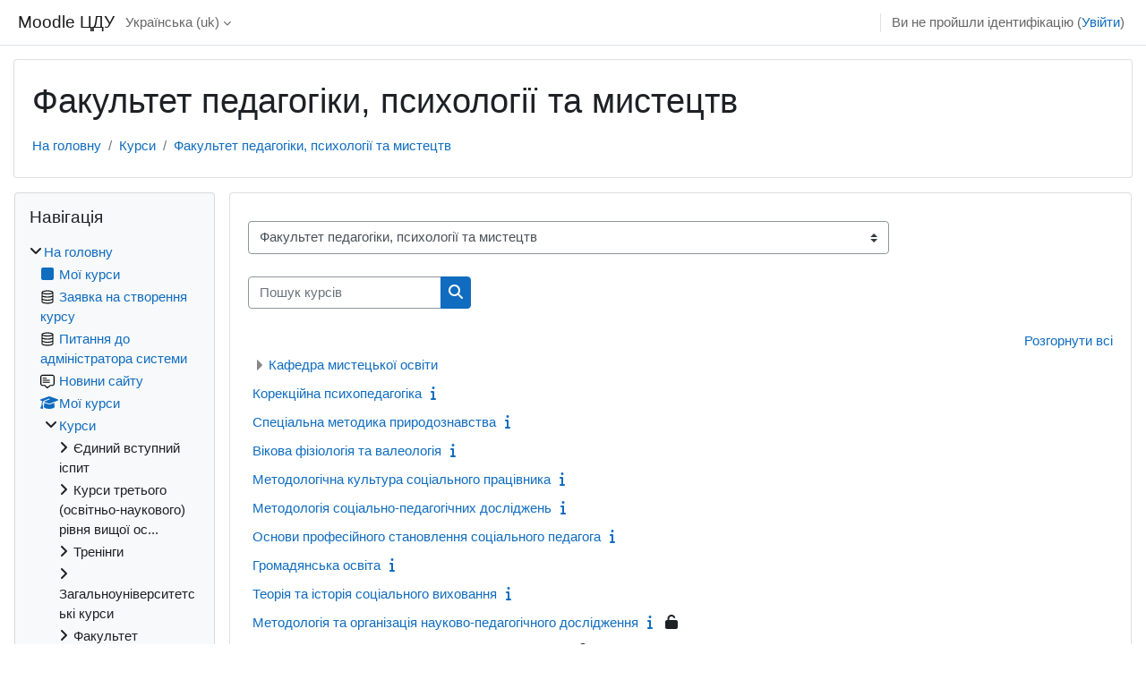

--- FILE ---
content_type: text/html; charset=utf-8
request_url: https://moodle.cusu.edu.ua/course/index.php?categoryid=6
body_size: 11264
content:
<!DOCTYPE html>

<html  dir="ltr" lang="uk" xml:lang="uk">
<head>
    <title>Всі курси | Moodle ЦДУ</title>
    <link rel="shortcut icon" href="https://moodle.cusu.edu.ua/theme/image.php/classic/theme/1766754197/favicon" />
    <meta http-equiv="Content-Type" content="text/html; charset=utf-8" />
<meta name="keywords" content="moodle, Всі курси | Moodle ЦДУ" />
<link rel="stylesheet" type="text/css" href="https://moodle.cusu.edu.ua/theme/yui_combo.php?rollup/3.18.1/yui-moodlesimple-min.css" /><script id="firstthemesheet" type="text/css">/** Required in order to fix style inclusion problems in IE with YUI **/</script><link rel="stylesheet" type="text/css" href="https://moodle.cusu.edu.ua/theme/styles.php/classic/1766754197_1/all" />
<script>
//<![CDATA[
var M = {}; M.yui = {};
M.pageloadstarttime = new Date();
M.cfg = {"wwwroot":"https:\/\/moodle.cusu.edu.ua","homeurl":{},"sesskey":"wKeDHv2zn8","sessiontimeout":"7200","sessiontimeoutwarning":1200,"themerev":"1766754197","slasharguments":1,"theme":"classic","iconsystemmodule":"core\/icon_system_fontawesome","jsrev":"1766754197","admin":"admin","svgicons":true,"usertimezone":"\u0404\u0432\u0440\u043e\u043f\u0430\/\u041b\u043e\u043d\u0434\u043e\u043d","language":"uk","courseId":1,"courseContextId":2,"contextid":33,"contextInstanceId":6,"langrev":1767934628,"templaterev":"1766754197"};var yui1ConfigFn = function(me) {if(/-skin|reset|fonts|grids|base/.test(me.name)){me.type='css';me.path=me.path.replace(/\.js/,'.css');me.path=me.path.replace(/\/yui2-skin/,'/assets/skins/sam/yui2-skin')}};
var yui2ConfigFn = function(me) {var parts=me.name.replace(/^moodle-/,'').split('-'),component=parts.shift(),module=parts[0],min='-min';if(/-(skin|core)$/.test(me.name)){parts.pop();me.type='css';min=''}
if(module){var filename=parts.join('-');me.path=component+'/'+module+'/'+filename+min+'.'+me.type}else{me.path=component+'/'+component+'.'+me.type}};
YUI_config = {"debug":false,"base":"https:\/\/moodle.cusu.edu.ua\/lib\/yuilib\/3.18.1\/","comboBase":"https:\/\/moodle.cusu.edu.ua\/theme\/yui_combo.php?","combine":true,"filter":null,"insertBefore":"firstthemesheet","groups":{"yui2":{"base":"https:\/\/moodle.cusu.edu.ua\/lib\/yuilib\/2in3\/2.9.0\/build\/","comboBase":"https:\/\/moodle.cusu.edu.ua\/theme\/yui_combo.php?","combine":true,"ext":false,"root":"2in3\/2.9.0\/build\/","patterns":{"yui2-":{"group":"yui2","configFn":yui1ConfigFn}}},"moodle":{"name":"moodle","base":"https:\/\/moodle.cusu.edu.ua\/theme\/yui_combo.php?m\/1766754197\/","combine":true,"comboBase":"https:\/\/moodle.cusu.edu.ua\/theme\/yui_combo.php?","ext":false,"root":"m\/1766754197\/","patterns":{"moodle-":{"group":"moodle","configFn":yui2ConfigFn}},"filter":null,"modules":{"moodle-core-maintenancemodetimer":{"requires":["base","node"]},"moodle-core-actionmenu":{"requires":["base","event","node-event-simulate"]},"moodle-core-lockscroll":{"requires":["plugin","base-build"]},"moodle-core-notification":{"requires":["moodle-core-notification-dialogue","moodle-core-notification-alert","moodle-core-notification-confirm","moodle-core-notification-exception","moodle-core-notification-ajaxexception"]},"moodle-core-notification-dialogue":{"requires":["base","node","panel","escape","event-key","dd-plugin","moodle-core-widget-focusafterclose","moodle-core-lockscroll"]},"moodle-core-notification-alert":{"requires":["moodle-core-notification-dialogue"]},"moodle-core-notification-confirm":{"requires":["moodle-core-notification-dialogue"]},"moodle-core-notification-exception":{"requires":["moodle-core-notification-dialogue"]},"moodle-core-notification-ajaxexception":{"requires":["moodle-core-notification-dialogue"]},"moodle-core-formchangechecker":{"requires":["base","event-focus","moodle-core-event"]},"moodle-core-event":{"requires":["event-custom"]},"moodle-core-chooserdialogue":{"requires":["base","panel","moodle-core-notification"]},"moodle-core-blocks":{"requires":["base","node","io","dom","dd","dd-scroll","moodle-core-dragdrop","moodle-core-notification"]},"moodle-core-dragdrop":{"requires":["base","node","io","dom","dd","event-key","event-focus","moodle-core-notification"]},"moodle-core-handlebars":{"condition":{"trigger":"handlebars","when":"after"}},"moodle-core_availability-form":{"requires":["base","node","event","event-delegate","panel","moodle-core-notification-dialogue","json"]},"moodle-backup-backupselectall":{"requires":["node","event","node-event-simulate","anim"]},"moodle-course-management":{"requires":["base","node","io-base","moodle-core-notification-exception","json-parse","dd-constrain","dd-proxy","dd-drop","dd-delegate","node-event-delegate"]},"moodle-course-util":{"requires":["node"],"use":["moodle-course-util-base"],"submodules":{"moodle-course-util-base":{},"moodle-course-util-section":{"requires":["node","moodle-course-util-base"]},"moodle-course-util-cm":{"requires":["node","moodle-course-util-base"]}}},"moodle-course-categoryexpander":{"requires":["node","event-key"]},"moodle-course-dragdrop":{"requires":["base","node","io","dom","dd","dd-scroll","moodle-core-dragdrop","moodle-core-notification","moodle-course-coursebase","moodle-course-util"]},"moodle-form-shortforms":{"requires":["node","base","selector-css3","moodle-core-event"]},"moodle-form-dateselector":{"requires":["base","node","overlay","calendar"]},"moodle-question-chooser":{"requires":["moodle-core-chooserdialogue"]},"moodle-question-searchform":{"requires":["base","node"]},"moodle-question-preview":{"requires":["base","dom","event-delegate","event-key","core_question_engine"]},"moodle-availability_completion-form":{"requires":["base","node","event","moodle-core_availability-form"]},"moodle-availability_date-form":{"requires":["base","node","event","io","moodle-core_availability-form"]},"moodle-availability_grade-form":{"requires":["base","node","event","moodle-core_availability-form"]},"moodle-availability_group-form":{"requires":["base","node","event","moodle-core_availability-form"]},"moodle-availability_grouping-form":{"requires":["base","node","event","moodle-core_availability-form"]},"moodle-availability_profile-form":{"requires":["base","node","event","moodle-core_availability-form"]},"moodle-mod_assign-history":{"requires":["node","transition"]},"moodle-mod_quiz-questionchooser":{"requires":["moodle-core-chooserdialogue","moodle-mod_quiz-util","querystring-parse"]},"moodle-mod_quiz-modform":{"requires":["base","node","event"]},"moodle-mod_quiz-toolboxes":{"requires":["base","node","event","event-key","io","moodle-mod_quiz-quizbase","moodle-mod_quiz-util-slot","moodle-core-notification-ajaxexception"]},"moodle-mod_quiz-autosave":{"requires":["base","node","event","event-valuechange","node-event-delegate","io-form"]},"moodle-mod_quiz-util":{"requires":["node","moodle-core-actionmenu"],"use":["moodle-mod_quiz-util-base"],"submodules":{"moodle-mod_quiz-util-base":{},"moodle-mod_quiz-util-slot":{"requires":["node","moodle-mod_quiz-util-base"]},"moodle-mod_quiz-util-page":{"requires":["node","moodle-mod_quiz-util-base"]}}},"moodle-mod_quiz-quizbase":{"requires":["base","node"]},"moodle-mod_quiz-dragdrop":{"requires":["base","node","io","dom","dd","dd-scroll","moodle-core-dragdrop","moodle-core-notification","moodle-mod_quiz-quizbase","moodle-mod_quiz-util-base","moodle-mod_quiz-util-page","moodle-mod_quiz-util-slot","moodle-course-util"]},"moodle-message_airnotifier-toolboxes":{"requires":["base","node","io"]},"moodle-filter_glossary-autolinker":{"requires":["base","node","io-base","json-parse","event-delegate","overlay","moodle-core-event","moodle-core-notification-alert","moodle-core-notification-exception","moodle-core-notification-ajaxexception"]},"moodle-editor_atto-rangy":{"requires":[]},"moodle-editor_atto-editor":{"requires":["node","transition","io","overlay","escape","event","event-simulate","event-custom","node-event-html5","node-event-simulate","yui-throttle","moodle-core-notification-dialogue","moodle-editor_atto-rangy","handlebars","timers","querystring-stringify"]},"moodle-editor_atto-plugin":{"requires":["node","base","escape","event","event-outside","handlebars","event-custom","timers","moodle-editor_atto-menu"]},"moodle-editor_atto-menu":{"requires":["moodle-core-notification-dialogue","node","event","event-custom"]},"moodle-report_eventlist-eventfilter":{"requires":["base","event","node","node-event-delegate","datatable","autocomplete","autocomplete-filters"]},"moodle-report_loglive-fetchlogs":{"requires":["base","event","node","io","node-event-delegate"]},"moodle-gradereport_history-userselector":{"requires":["escape","event-delegate","event-key","handlebars","io-base","json-parse","moodle-core-notification-dialogue"]},"moodle-qbank_editquestion-chooser":{"requires":["moodle-core-chooserdialogue"]},"moodle-tool_lp-dragdrop-reorder":{"requires":["moodle-core-dragdrop"]},"moodle-assignfeedback_editpdf-editor":{"requires":["base","event","node","io","graphics","json","event-move","event-resize","transition","querystring-stringify-simple","moodle-core-notification-dialog","moodle-core-notification-alert","moodle-core-notification-warning","moodle-core-notification-exception","moodle-core-notification-ajaxexception"]},"moodle-atto_accessibilitychecker-button":{"requires":["color-base","moodle-editor_atto-plugin"]},"moodle-atto_accessibilityhelper-button":{"requires":["moodle-editor_atto-plugin"]},"moodle-atto_align-button":{"requires":["moodle-editor_atto-plugin"]},"moodle-atto_bold-button":{"requires":["moodle-editor_atto-plugin"]},"moodle-atto_charmap-button":{"requires":["moodle-editor_atto-plugin"]},"moodle-atto_clear-button":{"requires":["moodle-editor_atto-plugin"]},"moodle-atto_collapse-button":{"requires":["moodle-editor_atto-plugin"]},"moodle-atto_emojipicker-button":{"requires":["moodle-editor_atto-plugin"]},"moodle-atto_emoticon-button":{"requires":["moodle-editor_atto-plugin"]},"moodle-atto_equation-button":{"requires":["moodle-editor_atto-plugin","moodle-core-event","io","event-valuechange","tabview","array-extras"]},"moodle-atto_h5p-button":{"requires":["moodle-editor_atto-plugin"]},"moodle-atto_html-button":{"requires":["promise","moodle-editor_atto-plugin","moodle-atto_html-beautify","moodle-atto_html-codemirror","event-valuechange"]},"moodle-atto_html-codemirror":{"requires":["moodle-atto_html-codemirror-skin"]},"moodle-atto_html-beautify":{},"moodle-atto_image-button":{"requires":["moodle-editor_atto-plugin"]},"moodle-atto_indent-button":{"requires":["moodle-editor_atto-plugin"]},"moodle-atto_italic-button":{"requires":["moodle-editor_atto-plugin"]},"moodle-atto_link-button":{"requires":["moodle-editor_atto-plugin"]},"moodle-atto_managefiles-button":{"requires":["moodle-editor_atto-plugin"]},"moodle-atto_managefiles-usedfiles":{"requires":["node","escape"]},"moodle-atto_media-button":{"requires":["moodle-editor_atto-plugin","moodle-form-shortforms"]},"moodle-atto_noautolink-button":{"requires":["moodle-editor_atto-plugin"]},"moodle-atto_orderedlist-button":{"requires":["moodle-editor_atto-plugin"]},"moodle-atto_recordrtc-button":{"requires":["moodle-editor_atto-plugin","moodle-atto_recordrtc-recording"]},"moodle-atto_recordrtc-recording":{"requires":["moodle-atto_recordrtc-button"]},"moodle-atto_rtl-button":{"requires":["moodle-editor_atto-plugin"]},"moodle-atto_strike-button":{"requires":["moodle-editor_atto-plugin"]},"moodle-atto_subscript-button":{"requires":["moodle-editor_atto-plugin"]},"moodle-atto_superscript-button":{"requires":["moodle-editor_atto-plugin"]},"moodle-atto_table-button":{"requires":["moodle-editor_atto-plugin","moodle-editor_atto-menu","event","event-valuechange"]},"moodle-atto_title-button":{"requires":["moodle-editor_atto-plugin"]},"moodle-atto_underline-button":{"requires":["moodle-editor_atto-plugin"]},"moodle-atto_undo-button":{"requires":["moodle-editor_atto-plugin"]},"moodle-atto_unorderedlist-button":{"requires":["moodle-editor_atto-plugin"]}}},"gallery":{"name":"gallery","base":"https:\/\/moodle.cusu.edu.ua\/lib\/yuilib\/gallery\/","combine":true,"comboBase":"https:\/\/moodle.cusu.edu.ua\/theme\/yui_combo.php?","ext":false,"root":"gallery\/1766754197\/","patterns":{"gallery-":{"group":"gallery"}}}},"modules":{"core_filepicker":{"name":"core_filepicker","fullpath":"https:\/\/moodle.cusu.edu.ua\/lib\/javascript.php\/1766754197\/repository\/filepicker.js","requires":["base","node","node-event-simulate","json","async-queue","io-base","io-upload-iframe","io-form","yui2-treeview","panel","cookie","datatable","datatable-sort","resize-plugin","dd-plugin","escape","moodle-core_filepicker","moodle-core-notification-dialogue"]},"core_comment":{"name":"core_comment","fullpath":"https:\/\/moodle.cusu.edu.ua\/lib\/javascript.php\/1766754197\/comment\/comment.js","requires":["base","io-base","node","json","yui2-animation","overlay","escape"]}},"logInclude":[],"logExclude":[],"logLevel":null};
M.yui.loader = {modules: {}};

//]]>
</script>

<script type="text/javascript">
 
  var _gaq = _gaq || [];
  _gaq.push(['_setAccount', 'UA-15321931-18']);
  _gaq.push(['_trackPageview']);
 
  (function() {
    var ga = document.createElement('script'); ga.type = 'text/javascript'; ga.async = true;
    ga.src = ('http:' == document.location.protocol ? 'https://ssl' : 'http://www') + '.google-analytics.com/ga.js';
    var s = document.getElementsByTagName('script')[0]; s.parentNode.insertBefore(ga, s);
  })();
 
</script>
    <meta name="viewport" content="width=device-width, initial-scale=1.0">
</head>
<body  id="page-course-index-category" class="format-site limitedwidth  path-course path-course-index chrome dir-ltr lang-uk yui-skin-sam yui3-skin-sam moodle-cusu-edu-ua pagelayout-coursecategory course-1 context-33 category-6 notloggedin theme ">

<div id="page-wrapper" class="d-print-block">

    <div>
    <a class="sr-only sr-only-focusable" href="#maincontent">Перейти до головного вмісту</a>
</div><script src="https://moodle.cusu.edu.ua/lib/javascript.php/1766754197/lib/polyfills/polyfill.js"></script>
<script src="https://moodle.cusu.edu.ua/theme/yui_combo.php?rollup/3.18.1/yui-moodlesimple-min.js"></script><script src="https://moodle.cusu.edu.ua/lib/javascript.php/1766754197/lib/javascript-static.js"></script>
<script>
//<![CDATA[
document.body.className += ' jsenabled';
//]]>
</script>



    <nav class="fixed-top navbar navbar-bootswatch navbar-expand moodle-has-zindex">
    
        <a href="https://moodle.cusu.edu.ua/" class="navbar-brand d-flex align-items-center m-1 p-0 aabtn">
                <span class="sitename">Moodle ЦДУ</span>
        </a>
    
        <ul class="navbar-nav d-none d-md-flex">
            <!-- custom_menu -->
            <li class="dropdown nav-item">
    <a class="dropdown-toggle nav-link" id="drop-down-69744c9ea99ff69744c9e93f5328" data-toggle="dropdown" aria-haspopup="true" aria-expanded="false" href="#" title="Мова інтерфейсу" aria-controls="drop-down-menu-69744c9ea99ff69744c9e93f5328">
        Українська ‎(uk)‎
    </a>
    <div class="dropdown-menu" role="menu" id="drop-down-menu-69744c9ea99ff69744c9e93f5328" aria-labelledby="drop-down-69744c9ea99ff69744c9e93f5328">
                <a class="dropdown-item" role="menuitem" href="https://moodle.cusu.edu.ua/course/index.php?categoryid=6&amp;lang=uk"  >Українська ‎(uk)‎</a>
                <a class="dropdown-item" role="menuitem" href="https://moodle.cusu.edu.ua/course/index.php?categoryid=6&amp;lang=en"  lang="en" >English ‎(en)‎</a>
    </div>
</li>
            <!-- page_heading_menu -->
            
        </ul>
        <div id="usernavigation" class="navbar-nav my-1 ml-auto">
            <div class="divider border-left h-50 align-self-center mx-1"></div>
            
            
            <div class="d-flex align-items-stretch usermenu-container" data-region="usermenu">
                <div class="usermenu"><span class="login nav-link">Ви не пройшли ідентифікацію (<a href="https://moodle.cusu.edu.ua/login/index.php">Увійти</a>)</span></div>
            </div>
        </div>
    </nav>

    <div id="page" class="container-fluid d-print-block">
        <header id="page-header" class="row">
    <div class="col-12 pt-3 pb-3">
        <div class="card ">
            <div class="card-body ">
                <div class="d-flex align-items-center">
                    <div class="mr-auto">
                    <div class="page-context-header"><div class="page-header-headings"><h1>Факультет педагогіки, психології та мистецтв</h1></div></div>
                    </div>
                    <div class="header-actions-container flex-shrink-0" data-region="header-actions-container">
                    </div>
                </div>
                <div class="d-flex flex-wrap">
                    <div id="page-navbar">
                        <nav aria-label="Панель навігації">
    <ol class="breadcrumb">
                <li class="breadcrumb-item">
                    <a href="https://moodle.cusu.edu.ua/"  >На головну</a>
                </li>
        
                <li class="breadcrumb-item">
                    <a href="https://moodle.cusu.edu.ua/course/index.php"  >Курси</a>
                </li>
        
                <li class="breadcrumb-item">
                    <a href="https://moodle.cusu.edu.ua/course/index.php?categoryid=6" aria-current="page" >Факультет педагогіки, психології та мистецтв</a>
                </li>
        </ol>
</nav>
                    </div>
                    <div class="ml-auto d-flex">
                        
                    </div>
                    <div id="course-header">
                        
                    </div>
                </div>
            </div>
        </div>
    </div>
</header>

        <div id="page-content" class="row  blocks-pre   d-print-block">
            <div id="region-main-box" class="region-main">
                <section id="region-main" class="region-main-content" aria-label="Контент">
                    <span class="notifications" id="user-notifications"></span>
                    <div role="main"><span id="maincontent"></span><span></span><div class="container-fluid tertiary-navigation" id="action_bar">
    <div class="row">
            <div class="navitem">
                <div class="urlselect text-truncate w-100">
                    <form method="post" action="https://moodle.cusu.edu.ua/course/jumpto.php" class="form-inline" id="url_select_f69744c9e93f531">
                        <input type="hidden" name="sesskey" value="wKeDHv2zn8">
                            <label for="url_select69744c9e93f532" class="sr-only">
                                Категорії курсів
                            </label>
                        <select  id="url_select69744c9e93f532" class="custom-select urlselect text-truncate w-100" name="jump"
                                 >
                                    <option value="/course/index.php?categoryid=114" >Дисципліни суспільно-гуманітарного профілю</option>
                                    <option value="/course/index.php?categoryid=116" >Дисципліни спортивного, мистецького профілю</option>
                                    <option value="/course/index.php?categoryid=115" >Дисципліни філологічного профілю</option>
                                    <option value="/course/index.php?categoryid=120" >Дисципліни психолого-педагогічного профілю</option>
                                    <option value="/course/index.php?categoryid=122" >Дисципліни фізико-математичного, природничого профілю</option>
                                    <option value="/course/index.php?categoryid=117" >Дисципліни суспільно-гуманітарного профілю</option>
                                    <option value="/course/index.php?categoryid=118" >Дисципліни спортивного, мистецького профілю</option>
                                    <option value="/course/index.php?categoryid=119" >Дисципліни філологічного профілю</option>
                                    <option value="/course/index.php?categoryid=121" >Дисципліни психолого-педагогічного профілю</option>
                                    <option value="/course/index.php?categoryid=123" >Дисципліни фізико-математичного, природничого профілю</option>
                                    <option value="/course/index.php?categoryid=22" >Єдиний вступний іспит</option>
                                    <option value="/course/index.php?categoryid=145" >Курси третього (освітньо-наукового) рівня вищої освіти</option>
                                    <option value="/course/index.php?categoryid=11" >Тренінги</option>
                                    <option value="/course/index.php?categoryid=12" >Тренінги / Тестові курси</option>
                                    <option value="/course/index.php?categoryid=2" >Загальноуніверситетські курси</option>
                                    <option value="/course/index.php?categoryid=3" >Факультет математики, природничих наук та технологій</option>
                                    <option value="/course/index.php?categoryid=4" >Факультет історії, бізнес-освіти та права</option>
                                    <option value="/course/index.php?categoryid=5" >Факультет української філології, іноземних мов та соціальних комунікацій</option>
                                    <option value="/course/index.php?categoryid=6" selected>Факультет педагогіки, психології та мистецтв</option>
                                    <option value="/course/index.php?categoryid=111" >Факультет педагогіки, психології та мистецтв / Кафедра мистецької освіти</option>
                                    <option value="/course/index.php?categoryid=8" >Факультет іноземних мов</option>
                                    <option value="/course/index.php?categoryid=9" >Природничо-географічний факультет</option>
                                    <option value="/course/index.php?categoryid=10" >Факультет фізичного виховання</option>
                                    <option value="/course/index.php?categoryid=20" >Факультет фізичного виховання / Кафедра теорії і методики фізичного виховання</option>
                                    <option value="/course/index.php?categoryid=21" >Факультет фізичного виховання / Кафедра теорії та методики олімпійського і професійного спорту</option>
                                    <option value="/course/index.php?categoryid=18" >Інші навчальні заклади</option>
                                    <option value="/course/index.php?categoryid=19" >Інші навчальні заклади / Добровеличківська загальноосвітня школа I-III ступенів №1</option>
                        </select>
                            <noscript>
                                <input type="submit" class="btn btn-secondary ml-1" value="Застосувати">
                            </noscript>
                    </form>
                </div>
            </div>
            <div class="navitem">
                <div class="simplesearchform ">
                    <form autocomplete="off" action="https://moodle.cusu.edu.ua/course/search.php" method="get" accept-charset="utf-8" class="mform form-inline simplesearchform">
                    <div class="input-group">
                        <label for="searchinput-69744c9e947b469744c9e93f533">
                            <span class="sr-only">Пошук курсів</span>
                        </label>
                        <input type="text"
                           id="searchinput-69744c9e947b469744c9e93f533"
                           class="form-control"
                           placeholder="Пошук курсів"
                           aria-label="Пошук курсів"
                           name="search"
                           data-region="input"
                           autocomplete="off"
                           value=""
                        >
                        <div class="input-group-append">
                            <button type="submit"
                                class="btn  btn-primary search-icon"
                                
                            >
                                <i class="icon fa fa-search fa-fw " aria-hidden="true"  ></i>
                                <span class="sr-only">Пошук курсів</span>
                            </button>
                        </div>
                
                    </div>
                    </form>
                </div>            </div>
    </div>
</div><div class="course_category_tree clearfix "><div class="collapsible-actions"><a class="collapseexpand aabtn" href="#">Розгорнути всі</a></div><div class="content"><div class="subcategories"><div class="category notloaded with_children collapsed" data-categoryid="111" data-depth="1" data-showcourses="15" data-type="0"><div class="info"><h3 class="categoryname aabtn"><a href="https://moodle.cusu.edu.ua/course/index.php?categoryid=111">Кафедра мистецької освіти</a></h3></div><div class="content"></div></div></div><div class="courses category-browse category-browse-6"><div class="coursebox clearfix odd first collapsed" data-courseid="2984" data-type="1"><div class="info"><div class="coursename"><a class="aalink" href="https://moodle.cusu.edu.ua/course/view.php?id=2984">Корекційна психопедагогіка</a></div><div class="moreinfo"><a title="Резюме" href="https://moodle.cusu.edu.ua/course/info.php?id=2984"><i class="icon fa fa-info fa-fw "  title="Резюме" role="img" aria-label="Резюме"></i></a></div></div><div class="content"></div></div><div class="coursebox clearfix even collapsed" data-courseid="2983" data-type="1"><div class="info"><div class="coursename"><a class="aalink" href="https://moodle.cusu.edu.ua/course/view.php?id=2983">Спеціальна методика природознавства</a></div><div class="moreinfo"><a title="Резюме" href="https://moodle.cusu.edu.ua/course/info.php?id=2983"><i class="icon fa fa-info fa-fw "  title="Резюме" role="img" aria-label="Резюме"></i></a></div></div><div class="content"></div></div><div class="coursebox clearfix odd collapsed" data-courseid="2982" data-type="1"><div class="info"><div class="coursename"><a class="aalink" href="https://moodle.cusu.edu.ua/course/view.php?id=2982">Вікова фізіологія та валеологія</a></div><div class="moreinfo"><a title="Резюме" href="https://moodle.cusu.edu.ua/course/info.php?id=2982"><i class="icon fa fa-info fa-fw "  title="Резюме" role="img" aria-label="Резюме"></i></a></div></div><div class="content"></div></div><div class="coursebox clearfix even collapsed" data-courseid="2393" data-type="1"><div class="info"><div class="coursename"><a class="aalink" href="https://moodle.cusu.edu.ua/course/view.php?id=2393">Методологічна культура соціального працівника</a></div><div class="moreinfo"><a title="Резюме" href="https://moodle.cusu.edu.ua/course/info.php?id=2393"><i class="icon fa fa-info fa-fw "  title="Резюме" role="img" aria-label="Резюме"></i></a></div></div><div class="content"></div></div><div class="coursebox clearfix odd collapsed" data-courseid="2392" data-type="1"><div class="info"><div class="coursename"><a class="aalink" href="https://moodle.cusu.edu.ua/course/view.php?id=2392">Методологія соціально-педагогічних досліджень</a></div><div class="moreinfo"><a title="Резюме" href="https://moodle.cusu.edu.ua/course/info.php?id=2392"><i class="icon fa fa-info fa-fw "  title="Резюме" role="img" aria-label="Резюме"></i></a></div></div><div class="content"></div></div><div class="coursebox clearfix even collapsed" data-courseid="2391" data-type="1"><div class="info"><div class="coursename"><a class="aalink" href="https://moodle.cusu.edu.ua/course/view.php?id=2391">Основи професійного становлення соціального педагога</a></div><div class="moreinfo"><a title="Резюме" href="https://moodle.cusu.edu.ua/course/info.php?id=2391"><i class="icon fa fa-info fa-fw "  title="Резюме" role="img" aria-label="Резюме"></i></a></div></div><div class="content"></div></div><div class="coursebox clearfix odd collapsed" data-courseid="2390" data-type="1"><div class="info"><div class="coursename"><a class="aalink" href="https://moodle.cusu.edu.ua/course/view.php?id=2390">Громадянська освіта</a></div><div class="moreinfo"><a title="Резюме" href="https://moodle.cusu.edu.ua/course/info.php?id=2390"><i class="icon fa fa-info fa-fw "  title="Резюме" role="img" aria-label="Резюме"></i></a></div></div><div class="content"></div></div><div class="coursebox clearfix even collapsed" data-courseid="2389" data-type="1"><div class="info"><div class="coursename"><a class="aalink" href="https://moodle.cusu.edu.ua/course/view.php?id=2389">Теорія та історія соціального виховання</a></div><div class="moreinfo"><a title="Резюме" href="https://moodle.cusu.edu.ua/course/info.php?id=2389"><i class="icon fa fa-info fa-fw "  title="Резюме" role="img" aria-label="Резюме"></i></a></div></div><div class="content"></div></div><div class="coursebox clearfix odd collapsed" data-courseid="2037" data-type="1"><div class="info"><div class="coursename"><a class="aalink" href="https://moodle.cusu.edu.ua/course/view.php?id=2037">Методологія та організація науково-педагогічного дослідження</a></div><div class="moreinfo"><a title="Резюме" href="https://moodle.cusu.edu.ua/course/info.php?id=2037"><i class="icon fa fa-info fa-fw "  title="Резюме" role="img" aria-label="Резюме"></i></a></div><div class="enrolmenticons"><i class="icon fa fa-unlock-alt fa-fw "  title="Доступ для гостя" role="img" aria-label="Доступ для гостя"></i></div></div><div class="content"></div></div><div class="coursebox clearfix even collapsed" data-courseid="2036" data-type="1"><div class="info"><div class="coursename"><a class="aalink" href="https://moodle.cusu.edu.ua/course/view.php?id=2036">Актуальні проблеми сучасної педагогічної науки</a></div><div class="moreinfo"><a title="Резюме" href="https://moodle.cusu.edu.ua/course/info.php?id=2036"><i class="icon fa fa-info fa-fw "  title="Резюме" role="img" aria-label="Резюме"></i></a></div><div class="enrolmenticons"><i class="icon fa fa-unlock-alt fa-fw "  title="Доступ для гостя" role="img" aria-label="Доступ для гостя"></i></div></div><div class="content"></div></div><div class="coursebox clearfix odd collapsed" data-courseid="2035" data-type="1"><div class="info"><div class="coursename"><a class="aalink" href="https://moodle.cusu.edu.ua/course/view.php?id=2035">Історія вищої освіти</a></div><div class="moreinfo"><a title="Резюме" href="https://moodle.cusu.edu.ua/course/info.php?id=2035"><i class="icon fa fa-info fa-fw "  title="Резюме" role="img" aria-label="Резюме"></i></a></div><div class="enrolmenticons"><i class="icon fa fa-unlock-alt fa-fw "  title="Доступ для гостя" role="img" aria-label="Доступ для гостя"></i></div></div><div class="content"></div></div><div class="coursebox clearfix even collapsed" data-courseid="2030" data-type="1"><div class="info"><div class="coursename"><a class="aalink" href="https://moodle.cusu.edu.ua/course/view.php?id=2030">ПЕДАГОГІЧНА ПЕРСОНАЛІЯ В ІСТОРИКО-ПЕДАГОГІЧНОМУ ДОСЛІДЖЕННІ</a></div><div class="moreinfo"><a title="Резюме" href="https://moodle.cusu.edu.ua/course/info.php?id=2030"><i class="icon fa fa-info fa-fw "  title="Резюме" role="img" aria-label="Резюме"></i></a></div><div class="enrolmenticons"><i class="icon fa fa-unlock-alt fa-fw "  title="Доступ для гостя" role="img" aria-label="Доступ для гостя"></i></div></div><div class="content"></div></div><div class="coursebox clearfix odd collapsed" data-courseid="1797" data-type="1"><div class="info"><div class="coursename"><a class="aalink" href="https://moodle.cusu.edu.ua/course/view.php?id=1797">Історія олігофренопедагогіки</a></div><div class="moreinfo"><a title="Резюме" href="https://moodle.cusu.edu.ua/course/info.php?id=1797"><i class="icon fa fa-info fa-fw "  title="Резюме" role="img" aria-label="Резюме"></i></a></div></div><div class="content"></div></div><div class="coursebox clearfix even collapsed" data-courseid="1796" data-type="1"><div class="info"><div class="coursename"><a class="aalink" href="https://moodle.cusu.edu.ua/course/view.php?id=1796">Спеціальна методика дошкільного виховання</a></div><div class="moreinfo"><a title="Резюме" href="https://moodle.cusu.edu.ua/course/info.php?id=1796"><i class="icon fa fa-info fa-fw "  title="Резюме" role="img" aria-label="Резюме"></i></a></div></div><div class="content"></div></div><div class="coursebox clearfix odd collapsed" data-courseid="1795" data-type="1"><div class="info"><div class="coursename"><a class="aalink" href="https://moodle.cusu.edu.ua/course/view.php?id=1795">Логоритміка</a></div><div class="moreinfo"><a title="Резюме" href="https://moodle.cusu.edu.ua/course/info.php?id=1795"><i class="icon fa fa-info fa-fw "  title="Резюме" role="img" aria-label="Резюме"></i></a></div></div><div class="content"></div></div><div class="coursebox clearfix even collapsed" data-courseid="1794" data-type="1"><div class="info"><div class="coursename"><a class="aalink" href="https://moodle.cusu.edu.ua/course/view.php?id=1794">Спеціальна психологія</a></div><div class="moreinfo"><a title="Резюме" href="https://moodle.cusu.edu.ua/course/info.php?id=1794"><i class="icon fa fa-info fa-fw "  title="Резюме" role="img" aria-label="Резюме"></i></a></div></div><div class="content"></div></div><div class="coursebox clearfix odd collapsed" data-courseid="1793" data-type="1"><div class="info"><div class="coursename"><a class="aalink" href="https://moodle.cusu.edu.ua/course/view.php?id=1793">Логопедія з практикумом</a></div><div class="moreinfo"><a title="Резюме" href="https://moodle.cusu.edu.ua/course/info.php?id=1793"><i class="icon fa fa-info fa-fw "  title="Резюме" role="img" aria-label="Резюме"></i></a></div></div><div class="content"></div></div><div class="coursebox clearfix even collapsed" data-courseid="1519" data-type="1"><div class="info"><div class="coursename"><a class="aalink" href="https://moodle.cusu.edu.ua/course/view.php?id=1519">МНОГ «Мовно-літературна» (іншомовна освіта)</a></div><div class="moreinfo"><a title="Резюме" href="https://moodle.cusu.edu.ua/course/info.php?id=1519"><i class="icon fa fa-info fa-fw "  title="Резюме" role="img" aria-label="Резюме"></i></a></div></div><div class="content"></div></div><div class="coursebox clearfix odd collapsed" data-courseid="1518" data-type="1"><div class="info"><div class="coursename"><a class="aalink" href="https://moodle.cusu.edu.ua/course/view.php?id=1518">Робота вчителя з батьками</a></div><div class="moreinfo"><a title="Резюме" href="https://moodle.cusu.edu.ua/course/info.php?id=1518"><i class="icon fa fa-info fa-fw "  title="Резюме" role="img" aria-label="Резюме"></i></a></div></div><div class="content"></div></div><div class="coursebox clearfix even last collapsed" data-courseid="1517" data-type="1"><div class="info"><div class="coursename"><a class="aalink" href="https://moodle.cusu.edu.ua/course/view.php?id=1517">Педагогіка дошкільна (магістратура, перехресний вступ)</a></div><div class="moreinfo"><a title="Резюме" href="https://moodle.cusu.edu.ua/course/info.php?id=1517"><i class="icon fa fa-info fa-fw "  title="Резюме" role="img" aria-label="Резюме"></i></a></div></div><div class="content"></div></div><div class="paging paging-morelink"><a class="btn btn-secondary" href="https://moodle.cusu.edu.ua/course/index.php?categoryid=6&amp;browse=courses&amp;page=1">Показати ще</a></div></div></div></div></div>
                    
                    
                </section>
            </div>
            <div class="columnleft blockcolumn  has-blocks ">
                <section data-region="blocks-column" class="d-print-none" aria-label="Блоки">
                    <aside id="block-region-side-pre" class="block-region" data-blockregion="side-pre" data-droptarget="1"><h2 class="sr-only">Блоки</h2><a href="#sb-1" class="sr-only sr-only-focusable">Пропустити Навігація</a>

<section id="inst4"
     class=" block_navigation block  card mb-3"
     role="navigation"
     data-block="navigation"
     data-instance-id="4"
          aria-labelledby="instance-4-header"
     >

    <div class="card-body p-3">

            <h3 id="instance-4-header" class="h5 card-title d-inline">Навігація</h3>


        <div class="card-text content mt-3">
            <ul class="block_tree list" role="tree" data-ajax-loader="block_navigation/nav_loader"><li class="type_unknown depth_1 contains_branch" role="treeitem" aria-expanded="true" aria-owns="random69744c9e93f535_group" data-collapsible="false" aria-labelledby="random69744c9e93f534_label_1_1"><p class="tree_item branch canexpand navigation_node"><a tabindex="-1" id="random69744c9e93f534_label_1_1" href="https://moodle.cusu.edu.ua/">На головну</a></p><ul id="random69744c9e93f535_group" role="group"><li class="type_custom depth_2 item_with_icon" role="treeitem" aria-labelledby="random69744c9e93f536_label_2_3"><p class="tree_item hasicon"><a tabindex="-1" id="random69744c9e93f536_label_2_3" href="https://moodle.cusu.edu.ua/my/courses.php"><i class="icon fa fa-square fa-fw navicon" aria-hidden="true"  ></i><span class="item-content-wrap">Мої курси</span></a></p></li><li class="type_activity depth_2 item_with_icon" role="treeitem" aria-labelledby="random69744c9e93f536_label_2_4"><p class="tree_item hasicon" id="expandable_branch_40_21927"><a tabindex="-1" id="random69744c9e93f536_label_2_4" title="База даних" href="https://moodle.cusu.edu.ua/mod/data/view.php?id=21927"><img class="icon navicon" alt="База даних" title="База даних" src="https://moodle.cusu.edu.ua/theme/image.php/classic/data/1766754197/monologo" /><span class="item-content-wrap">Заявка на створення курсу</span></a></p></li><li class="type_activity depth_2 item_with_icon" role="treeitem" aria-labelledby="random69744c9e93f536_label_2_6"><p class="tree_item hasicon" id="expandable_branch_40_3883"><a tabindex="-1" id="random69744c9e93f536_label_2_6" title="База даних" href="https://moodle.cusu.edu.ua/mod/data/view.php?id=3883"><img class="icon navicon" alt="База даних" title="База даних" src="https://moodle.cusu.edu.ua/theme/image.php/classic/data/1766754197/monologo" /><span class="item-content-wrap">Питання до адміністратора системи</span></a></p></li><li class="type_activity depth_2 item_with_icon" role="treeitem" aria-labelledby="random69744c9e93f536_label_2_7"><p class="tree_item hasicon"><a tabindex="-1" id="random69744c9e93f536_label_2_7" title="Форум" href="https://moodle.cusu.edu.ua/mod/forum/view.php?id=14520"><img class="icon navicon" alt="Форум" title="Форум" src="https://moodle.cusu.edu.ua/theme/image.php/classic/forum/1766754197/monologo" /><span class="item-content-wrap">Новини сайту</span></a></p></li><li class="type_system depth_2 item_with_icon" role="treeitem" aria-labelledby="random69744c9e93f536_label_2_8"><p class="tree_item hasicon"><a tabindex="-1" id="random69744c9e93f536_label_2_8" href="https://moodle.cusu.edu.ua/my/courses.php"><i class="icon fa fa-graduation-cap fa-fw navicon" aria-hidden="true"  ></i><span class="item-content-wrap">Мої курси</span></a></p></li><li class="type_system depth_2 contains_branch" role="treeitem" aria-expanded="true" aria-owns="random69744c9e93f5310_group" aria-labelledby="random69744c9e93f536_label_2_9"><p class="tree_item branch canexpand"><a tabindex="-1" id="random69744c9e93f536_label_2_9" href="https://moodle.cusu.edu.ua/course/index.php">Курси</a></p><ul id="random69744c9e93f5310_group" role="group"><li class="type_category depth_3 contains_branch" role="treeitem" aria-expanded="false" data-requires-ajax="true" data-loaded="false" data-node-id="expandable_branch_10_22" data-node-key="22" data-node-type="10" aria-labelledby="random69744c9e93f5311_label_3_21"><p class="tree_item branch" id="expandable_branch_10_22"><span tabindex="-1" id="random69744c9e93f5311_label_3_21">Єдиний вступний іспит</span></p></li><li class="type_category depth_3 contains_branch" role="treeitem" aria-expanded="false" data-requires-ajax="true" data-loaded="false" data-node-id="expandable_branch_10_145" data-node-key="145" data-node-type="10" aria-labelledby="random69744c9e93f5311_label_3_25"><p class="tree_item branch" id="expandable_branch_10_145"><span tabindex="-1" id="random69744c9e93f5311_label_3_25">Курси третього (освітньо-наукового) рівня вищої ос...</span></p></li><li class="type_category depth_3 contains_branch" role="treeitem" aria-expanded="false" data-requires-ajax="true" data-loaded="false" data-node-id="expandable_branch_10_11" data-node-key="11" data-node-type="10" aria-labelledby="random69744c9e93f5311_label_3_26"><p class="tree_item branch" id="expandable_branch_10_11"><span tabindex="-1" id="random69744c9e93f5311_label_3_26">Тренінги</span></p></li><li class="type_category depth_3 contains_branch" role="treeitem" aria-expanded="false" data-requires-ajax="true" data-loaded="false" data-node-id="expandable_branch_10_2" data-node-key="2" data-node-type="10" aria-labelledby="random69744c9e93f5311_label_3_27"><p class="tree_item branch" id="expandable_branch_10_2"><span tabindex="-1" id="random69744c9e93f5311_label_3_27">Загальноуніверситетські курси</span></p></li><li class="type_category depth_3 contains_branch" role="treeitem" aria-expanded="false" data-requires-ajax="true" data-loaded="false" data-node-id="expandable_branch_10_3" data-node-key="3" data-node-type="10" aria-labelledby="random69744c9e93f5311_label_3_28"><p class="tree_item branch" id="expandable_branch_10_3"><span tabindex="-1" id="random69744c9e93f5311_label_3_28">Факультет математики, природничих наук та технологій</span></p></li><li class="type_category depth_3 contains_branch" role="treeitem" aria-expanded="false" data-requires-ajax="true" data-loaded="false" data-node-id="expandable_branch_10_4" data-node-key="4" data-node-type="10" aria-labelledby="random69744c9e93f5311_label_3_29"><p class="tree_item branch" id="expandable_branch_10_4"><span tabindex="-1" id="random69744c9e93f5311_label_3_29">Факультет історії, бізнес-освіти та права</span></p></li><li class="type_category depth_3 contains_branch" role="treeitem" aria-expanded="false" data-requires-ajax="true" data-loaded="false" data-node-id="expandable_branch_10_5" data-node-key="5" data-node-type="10" aria-labelledby="random69744c9e93f5311_label_3_30"><p class="tree_item branch" id="expandable_branch_10_5"><span tabindex="-1" id="random69744c9e93f5311_label_3_30">Факультет української філології, іноземних мов та ...</span></p></li><li class="type_category depth_3 contains_branch current_branch" role="treeitem" aria-expanded="true" aria-owns="random69744c9e93f5312_group" aria-labelledby="random69744c9e93f5311_label_3_31"><p class="tree_item branch active_tree_node canexpand"><span tabindex="-1" id="random69744c9e93f5311_label_3_31">Факультет педагогіки, психології та мистецтв</span></p><ul id="random69744c9e93f5312_group" role="group"><li class="type_category depth_4 contains_branch" role="treeitem" aria-expanded="false" data-requires-ajax="true" data-loaded="false" data-node-id="expandable_branch_10_111" data-node-key="111" data-node-type="10" aria-labelledby="random69744c9e93f5313_label_4_32"><p class="tree_item branch" id="expandable_branch_10_111"><span tabindex="-1" id="random69744c9e93f5313_label_4_32">Кафедра мистецької освіти</span></p></li><li class="type_course depth_4 item_with_icon" role="treeitem" aria-labelledby="random69744c9e93f5313_label_4_33"><p class="tree_item hasicon"><a tabindex="-1" id="random69744c9e93f5313_label_4_33" title="Корекційна психопедагогіка" href="https://moodle.cusu.edu.ua/course/view.php?id=2984"><i class="icon fa fa-graduation-cap fa-fw navicon" aria-hidden="true"  ></i><span class="item-content-wrap">Корекційна психопедагогіка</span></a></p></li><li class="type_course depth_4 item_with_icon" role="treeitem" aria-labelledby="random69744c9e93f5313_label_4_34"><p class="tree_item hasicon"><a tabindex="-1" id="random69744c9e93f5313_label_4_34" title="Спеціальна методика природознавства" href="https://moodle.cusu.edu.ua/course/view.php?id=2983"><i class="icon fa fa-graduation-cap fa-fw navicon" aria-hidden="true"  ></i><span class="item-content-wrap">Спеціальна методика природознавства</span></a></p></li><li class="type_course depth_4 item_with_icon" role="treeitem" aria-labelledby="random69744c9e93f5313_label_4_35"><p class="tree_item hasicon"><a tabindex="-1" id="random69744c9e93f5313_label_4_35" title="Вікова фізіологія та валеологія" href="https://moodle.cusu.edu.ua/course/view.php?id=2982"><i class="icon fa fa-graduation-cap fa-fw navicon" aria-hidden="true"  ></i><span class="item-content-wrap">Вікова фізіологія та валеологія</span></a></p></li><li class="type_course depth_4 item_with_icon" role="treeitem" aria-labelledby="random69744c9e93f5313_label_4_36"><p class="tree_item hasicon"><a tabindex="-1" id="random69744c9e93f5313_label_4_36" title="Методологічна культура соціального працівника" href="https://moodle.cusu.edu.ua/course/view.php?id=2393"><i class="icon fa fa-graduation-cap fa-fw navicon" aria-hidden="true"  ></i><span class="item-content-wrap">Методологічна культура соціального працівника</span></a></p></li><li class="type_course depth_4 item_with_icon" role="treeitem" aria-labelledby="random69744c9e93f5313_label_4_37"><p class="tree_item hasicon"><a tabindex="-1" id="random69744c9e93f5313_label_4_37" title="Методологія соціально-педагогічних досліджень" href="https://moodle.cusu.edu.ua/course/view.php?id=2392"><i class="icon fa fa-graduation-cap fa-fw navicon" aria-hidden="true"  ></i><span class="item-content-wrap">Методологія соціально-педагогічних досліджень</span></a></p></li><li class="type_course depth_4 item_with_icon" role="treeitem" aria-labelledby="random69744c9e93f5313_label_4_38"><p class="tree_item hasicon"><a tabindex="-1" id="random69744c9e93f5313_label_4_38" title="Основи професійного становлення соціального педагога" href="https://moodle.cusu.edu.ua/course/view.php?id=2391"><i class="icon fa fa-graduation-cap fa-fw navicon" aria-hidden="true"  ></i><span class="item-content-wrap">Основи професійного становлення соціального педагога</span></a></p></li><li class="type_course depth_4 item_with_icon" role="treeitem" aria-labelledby="random69744c9e93f5313_label_4_39"><p class="tree_item hasicon"><a tabindex="-1" id="random69744c9e93f5313_label_4_39" title="Громадянська освіта" href="https://moodle.cusu.edu.ua/course/view.php?id=2390"><i class="icon fa fa-graduation-cap fa-fw navicon" aria-hidden="true"  ></i><span class="item-content-wrap">Громадянська освіта</span></a></p></li><li class="type_course depth_4 item_with_icon" role="treeitem" aria-labelledby="random69744c9e93f5313_label_4_40"><p class="tree_item hasicon"><a tabindex="-1" id="random69744c9e93f5313_label_4_40" title="Теорія та історія соціального виховання" href="https://moodle.cusu.edu.ua/course/view.php?id=2389"><i class="icon fa fa-graduation-cap fa-fw navicon" aria-hidden="true"  ></i><span class="item-content-wrap">Теорія та історія соціального виховання</span></a></p></li><li class="type_course depth_4 item_with_icon" role="treeitem" aria-labelledby="random69744c9e93f5313_label_4_41"><p class="tree_item hasicon"><a tabindex="-1" id="random69744c9e93f5313_label_4_41" title="Методологія та організація науково-педагогічного дослідження" href="https://moodle.cusu.edu.ua/course/view.php?id=2037"><i class="icon fa fa-graduation-cap fa-fw navicon" aria-hidden="true"  ></i><span class="item-content-wrap">Методологія та організація науково-педагогічного д...</span></a></p></li><li class="type_course depth_4 item_with_icon" role="treeitem" aria-labelledby="random69744c9e93f5313_label_4_42"><p class="tree_item hasicon"><a tabindex="-1" id="random69744c9e93f5313_label_4_42" title="Актуальні проблеми сучасної педагогічної науки" href="https://moodle.cusu.edu.ua/course/view.php?id=2036"><i class="icon fa fa-graduation-cap fa-fw navicon" aria-hidden="true"  ></i><span class="item-content-wrap">Актуальні проблеми сучасної педагогічної науки</span></a></p></li><li class="type_course depth_4 item_with_icon" role="treeitem" aria-labelledby="random69744c9e93f5313_label_4_43"><p class="tree_item hasicon"><a tabindex="-1" id="random69744c9e93f5313_label_4_43" title="Історія вищої освіти" href="https://moodle.cusu.edu.ua/course/view.php?id=2035"><i class="icon fa fa-graduation-cap fa-fw navicon" aria-hidden="true"  ></i><span class="item-content-wrap">Історія вищої освіти</span></a></p></li></ul></li><li class="type_category depth_3 contains_branch" role="treeitem" aria-expanded="false" data-requires-ajax="true" data-loaded="false" data-node-id="expandable_branch_10_8" data-node-key="8" data-node-type="10" aria-labelledby="random69744c9e93f5311_label_3_45"><p class="tree_item branch" id="expandable_branch_10_8"><span tabindex="-1" id="random69744c9e93f5311_label_3_45">Факультет іноземних мов</span></p></li><li class="type_category depth_3 contains_branch" role="treeitem" aria-expanded="false" data-requires-ajax="true" data-loaded="false" data-node-id="expandable_branch_10_9" data-node-key="9" data-node-type="10" aria-labelledby="random69744c9e93f5311_label_3_46"><p class="tree_item branch" id="expandable_branch_10_9"><span tabindex="-1" id="random69744c9e93f5311_label_3_46">Природничо-географічний факультет</span></p></li><li class="type_category depth_3 contains_branch" role="treeitem" aria-expanded="false" data-requires-ajax="true" data-loaded="false" data-node-id="expandable_branch_10_10" data-node-key="10" data-node-type="10" aria-labelledby="random69744c9e93f5311_label_3_47"><p class="tree_item branch" id="expandable_branch_10_10"><span tabindex="-1" id="random69744c9e93f5311_label_3_47">Факультет фізичного виховання</span></p></li><li class="type_category depth_3 contains_branch" role="treeitem" aria-expanded="false" data-requires-ajax="true" data-loaded="false" data-node-id="expandable_branch_10_18" data-node-key="18" data-node-type="10" aria-labelledby="random69744c9e93f5311_label_3_50"><p class="tree_item branch" id="expandable_branch_10_18"><span tabindex="-1" id="random69744c9e93f5311_label_3_50">Інші навчальні заклади</span></p></li></ul></li></ul></li></ul>
            <div class="footer"></div>
            
        </div>

    </div>

</section>

  <span id="sb-1"></span></aside>
                </section>
            </div>

            <div class="columnright blockcolumn ">
                <section data-region="blocks-column" class="d-print-none" aria-label="Блоки">
                    <aside id="block-region-side-post" class="block-region" data-blockregion="side-post" data-droptarget="1"><h2 class="sr-only">Блоки</h2></aside>
                </section>
            </div>
        </div>
    </div>
    
    <footer id="page-footer" class="footer-dark bg-dark text-light">
        <div class="container footer-dark-inner">
            <div id="course-footer"></div>
            <div class="pb-3">
            </div>
    
            <div class="logininfo">Ви не пройшли ідентифікацію (<a href="https://moodle.cusu.edu.ua/login/index.php">Увійти</a>)</div>
            <div class="tool_usertours-resettourcontainer"></div>
            <div class="homelink"><a href="https://moodle.cusu.edu.ua/">На головну</a></div>
            <nav class="nav navbar-nav d-md-none" aria-label="Персональне меню">
                    <ul class="list-unstyled pt-3">
                                        <li><a href="#" title="Мова інтерфейсу">Українська ‎(uk)‎</a></li>
                                    <li>
                                        <ul class="list-unstyled ml-3">
                                                            <li><a href="https://moodle.cusu.edu.ua/course/index.php?categoryid=6&amp;lang=uk" title="Мова інтерфейсу">Українська ‎(uk)‎</a></li>
                                                            <li><a href="https://moodle.cusu.edu.ua/course/index.php?categoryid=6&amp;lang=en" title="Мова інтерфейсу">English ‎(en)‎</a></li>
                                        </ul>
                                    </li>
                    </ul>
            </nav>
            <div class="tool_dataprivacy"><a href="https://moodle.cusu.edu.ua/admin/tool/dataprivacy/summary.php">Підсумок збереження даних</a></div><a class="mobilelink" href="https://download.moodle.org/mobile?version=2023100912&amp;lang=uk&amp;iosappid=633359593&amp;androidappid=com.moodle.moodlemobile">Завантажте мобільний додаток</a>
            
            <script>
//<![CDATA[
var require = {
    baseUrl : 'https://moodle.cusu.edu.ua/lib/requirejs.php/1766754197/',
    // We only support AMD modules with an explicit define() statement.
    enforceDefine: true,
    skipDataMain: true,
    waitSeconds : 0,

    paths: {
        jquery: 'https://moodle.cusu.edu.ua/lib/javascript.php/1766754197/lib/jquery/jquery-3.7.1.min',
        jqueryui: 'https://moodle.cusu.edu.ua/lib/javascript.php/1766754197/lib/jquery/ui-1.13.2/jquery-ui.min',
        jqueryprivate: 'https://moodle.cusu.edu.ua/lib/javascript.php/1766754197/lib/requirejs/jquery-private'
    },

    // Custom jquery config map.
    map: {
      // '*' means all modules will get 'jqueryprivate'
      // for their 'jquery' dependency.
      '*': { jquery: 'jqueryprivate' },
      // Stub module for 'process'. This is a workaround for a bug in MathJax (see MDL-60458).
      '*': { process: 'core/first' },

      // 'jquery-private' wants the real jQuery module
      // though. If this line was not here, there would
      // be an unresolvable cyclic dependency.
      jqueryprivate: { jquery: 'jquery' }
    }
};

//]]>
</script>
<script src="https://moodle.cusu.edu.ua/lib/javascript.php/1766754197/lib/requirejs/require.min.js"></script>
<script>
//<![CDATA[
M.util.js_pending("core/first");
require(['core/first'], function() {
require(['core/prefetch'])
;
require(["media_videojs/loader"], function(loader) {
    loader.setUp('uk');
});;
M.util.js_pending('filter_mathjaxloader/loader'); require(['filter_mathjaxloader/loader'], function(amd) {amd.configure({"mathjaxconfig":"\nMathJax.Hub.Config({\n    config: [\"Accessible.js\", \"Safe.js\"],\n    errorSettings: { message: [\"!\"] },\n    skipStartupTypeset: true,\n    messageStyle: \"none\"\n});\n","lang":"uk"}); M.util.js_complete('filter_mathjaxloader/loader');});;

        require(['jquery', 'core/custom_interaction_events'], function($, CustomEvents) {
            CustomEvents.define('#url_select69744c9e93f532', [CustomEvents.events.accessibleChange]);
            $('#url_select69744c9e93f532').on(CustomEvents.events.accessibleChange, function() {
                if ($(this).val()) {
                    $('#url_select_f69744c9e93f531').submit();
                }
            });
        });
    ;
M.util.js_pending('block_navigation/navblock'); require(['block_navigation/navblock'], function(amd) {amd.init("4"); M.util.js_complete('block_navigation/navblock');});;
M.util.js_pending('block_settings/settingsblock'); require(['block_settings/settingsblock'], function(amd) {amd.init("5", null); M.util.js_complete('block_settings/settingsblock');});;

require(['jquery', 'core/custom_interaction_events'], function($, CustomEvents) {
    CustomEvents.define('#single_select69744c9e93f5327', [CustomEvents.events.accessibleChange]);
    $('#single_select69744c9e93f5327').on(CustomEvents.events.accessibleChange, function() {
        var ignore = $(this).find(':selected').attr('data-ignore');
        if (typeof ignore === typeof undefined) {
            $('#single_select_f69744c9e93f5326').submit();
        }
    });
});
;

require(['jquery', 'core/custom_interaction_events'], function($, CustomEvents) {
    CustomEvents.define('#single_select69744c9e93f5330', [CustomEvents.events.accessibleChange]);
    $('#single_select69744c9e93f5330').on(CustomEvents.events.accessibleChange, function() {
        var ignore = $(this).find(':selected').attr('data-ignore');
        if (typeof ignore === typeof undefined) {
            $('#single_select_f69744c9e93f5329').submit();
        }
    });
});
;

M.util.js_pending('theme_boost/loader');
require(['theme_boost/loader'], function() {
    M.util.js_complete('theme_boost/loader');
});
;
M.util.js_pending('core/notification'); require(['core/notification'], function(amd) {amd.init(33, []); M.util.js_complete('core/notification');});;
M.util.js_pending('core/log'); require(['core/log'], function(amd) {amd.setConfig({"level":"warn"}); M.util.js_complete('core/log');});;
M.util.js_pending('core/page_global'); require(['core/page_global'], function(amd) {amd.init(); M.util.js_complete('core/page_global');});;
M.util.js_pending('core/utility'); require(['core/utility'], function(amd) {M.util.js_complete('core/utility');});;
M.util.js_pending('core/storage_validation'); require(['core/storage_validation'], function(amd) {amd.init(null); M.util.js_complete('core/storage_validation');});
    M.util.js_complete("core/first");
});
//]]>
</script>
<script src="https://cdn.jsdelivr.net/npm/mathjax@2.7.9/MathJax.js?delayStartupUntil=configured"></script>
<script>
//<![CDATA[
M.str = {"moodle":{"lastmodified":"\u041e\u0441\u0442\u0430\u043d\u043d\u044f \u0437\u043c\u0456\u043d\u0430","name":"\u041d\u0430\u0437\u0432\u0430","error":"\u041f\u043e\u043c\u0438\u043b\u043a\u0430","info":"\u0406\u043d\u0444\u043e\u0440\u043c\u0430\u0446\u0456\u044f","yes":"\u0422\u0430\u043a","no":"\u041d\u0456","collapseall":"\u0417\u0433\u043e\u0440\u043d\u0443\u0442\u0438 \u0432\u0441\u0435","expandall":"\u0420\u043e\u0437\u0433\u043e\u0440\u043d\u0443\u0442\u0438 \u0432\u0441\u0456","viewallcourses":"\u041f\u0435\u0440\u0435\u0433\u043b\u044f\u0434\u0430\u0442\u0438 \u0432\u0441\u0456 \u043a\u0443\u0440\u0441\u0438","cancel":"\u0421\u043a\u0430\u0441\u0443\u0432\u0430\u0442\u0438","confirm":"\u041f\u0456\u0434\u0442\u0432\u0435\u0440\u0434\u0436\u0435\u043d\u043d\u044f","areyousure":"\u0412\u0438 \u0432\u043f\u0435\u0432\u043d\u0435\u043d\u0456?","closebuttontitle":"\u0417\u0430\u043a\u0440\u0438\u0442\u0438","unknownerror":"\u041d\u0435\u0432\u0456\u0434\u043e\u043c\u0430 \u043f\u043e\u043c\u0438\u043b\u043a\u0430","file":"\u0424\u0430\u0439\u043b","url":"URL"},"repository":{"type":"\u0422\u0438\u043f","size":"\u0420\u043e\u0437\u043c\u0456\u0440","invalidjson":"\u041d\u0435\u043f\u0440\u0430\u0432\u0438\u043b\u044c\u043d\u0438\u0439 JSON \u0440\u044f\u0434\u043e\u043a","nofilesattached":"\u0424\u0430\u0439\u043b\u0438 \u043d\u0435 \u0434\u043e\u043b\u0443\u0447\u0435\u043d\u043e","filepicker":"\u0412\u0438\u0431\u0456\u0440 \u0444\u0430\u0439\u043b\u0443","logout":"\u0412\u0438\u0445\u0456\u0434","nofilesavailable":"\u041d\u0435\u043c\u0430\u0454 \u0434\u043e\u0441\u0442\u0443\u043f\u043d\u0438\u0445 \u0444\u0430\u0439\u043b\u0456\u0432","norepositoriesavailable":"\u041d\u0430 \u0436\u0430\u043b\u044c, \u0436\u043e\u0434\u043d\u0435 \u0437 \u043f\u043e\u0442\u043e\u0447\u043d\u0438\u0445 \u0441\u0445\u043e\u0432\u0438\u0449 \u043d\u0435 \u043c\u043e\u0436\u0435 \u043f\u043e\u0432\u0435\u0440\u043d\u0443\u0442\u0438 \u0444\u0430\u0439\u043b\u0438 \u043f\u043e\u0442\u0440\u0456\u0431\u043d\u043e\u0433\u043e \u0444\u043e\u0440\u043c\u0430\u0442\u0443.","fileexistsdialogheader":"\u0424\u0430\u0439\u043b \u0456\u0441\u043d\u0443\u0454","fileexistsdialog_editor":"\u0424\u0430\u0439\u043b \u0437 \u0442\u0430\u043a\u043e\u044e \u043d\u0430\u0437\u0432\u043e\u044e \u0432\u0436\u0435 \u0431\u0443\u0432 \u043f\u0440\u0438\u0454\u0434\u043d\u0430\u043d\u0438\u0439 \u0434\u043e \u0440\u0435\u0434\u0430\u0433\u043e\u0432\u0430\u043d\u043e\u0433\u043e \u0442\u0435\u043a\u0441\u0442\u0443.","fileexistsdialog_filemanager":"\u0424\u0430\u0439\u043b \u0437 \u0442\u0430\u043a\u043e\u044e \u043d\u0430\u0437\u0432\u043e\u044e \u0432\u0436\u0435 \u0431\u0443\u0432 \u043f\u0440\u0438\u0454\u0434\u043d\u0430\u043d\u0438\u0439","renameto":"\u041f\u0435\u0440\u0435\u0439\u043c\u0435\u043d\u0443\u0432\u0430\u0442\u0438 \u0432 \"{$a}\"","referencesexist":"\u041d\u0430 \u0446\u0435\u0439 \u0444\u0430\u0439\u043b \u0454 {$a} \u043f\u043e\u0441\u0438\u043b\u0430\u043d\u044c","select":"\u0412\u0438\u0431\u0456\u0440"},"admin":{"confirmdeletecomments":"\u0412\u0438 \u0432\u043f\u0435\u0432\u043d\u0435\u043d\u0456, \u0449\u043e \u0431\u0430\u0436\u0430\u0454\u0442\u0435 \u0432\u0438\u0434\u0430\u043b\u0438\u0442\u0438 \u0432\u0438\u0431\u0440\u0430\u043d\u0456 \u043a\u043e\u043c\u0435\u043d\u0442\u0430\u0440\u0456?","confirmation":"\u041f\u0456\u0434\u0442\u0432\u0435\u0440\u0434\u0436\u0435\u043d\u043d\u044f"},"debug":{"debuginfo":"\u0406\u043d\u0444\u043e\u0440\u043c\u0430\u0446\u0456\u044f \u043f\u0440\u043e \u043d\u0430\u043b\u0430\u0433\u043e\u0434\u0436\u0435\u043d\u043d\u044f","line":"\u041b\u0456\u043d\u0456\u044f","stacktrace":"\u0422\u0440\u0430\u0441\u0443\u0432\u0430\u043d\u043d\u044f \u0441\u0442\u0435\u043a\u0430"},"langconfig":{"labelsep":":"}};
//]]>
</script>
<script>
//<![CDATA[
(function() {Y.use("moodle-course-categoryexpander",function() {Y.Moodle.course.categoryexpander.init();
});
M.util.help_popups.setup(Y);
 M.util.js_pending('random69744c9e93f5331'); Y.on('domready', function() { M.util.js_complete("init");  M.util.js_complete('random69744c9e93f5331'); });
})();
//]]>
</script>

        </div>
    </footer>
</div>


</body></html>